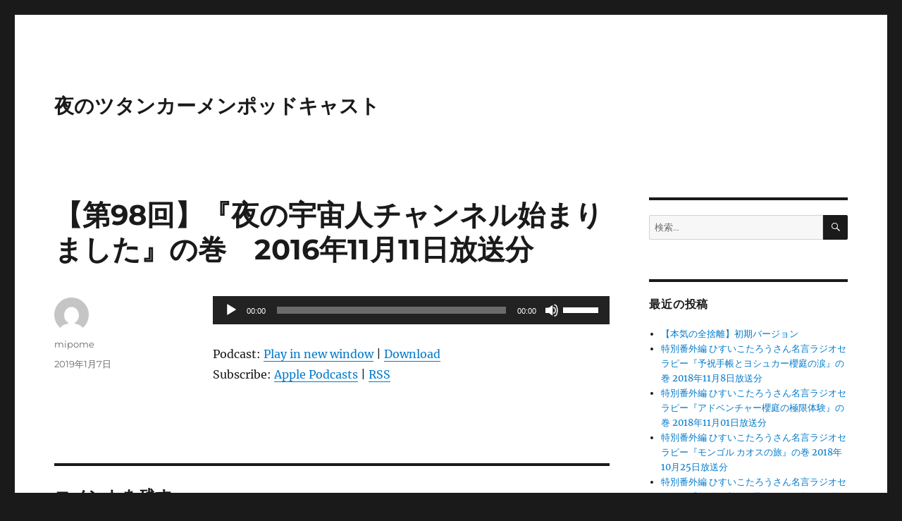

--- FILE ---
content_type: text/css
request_url: https://yorutsuta.zensyari.com/wp/wp-content/themes/twentysixteen-child/style.css?ver=20250715
body_size: 269
content:
/*
  Theme Name:   Twenty Sixteen Child
  Description:  Twenty Sixteen Child Theme
  Author:       Yorutsuta
  Author URI:   http://zensyari.com/yorutsuta/
  Template:     twentysixteen
  Version:      1.0.0
  License:      GNU General Public License v2 or later
  License URI:  http://www.gnu.org/licenses/gpl-2.0.html
  Text Domain:  twentysixteenchild
*/
